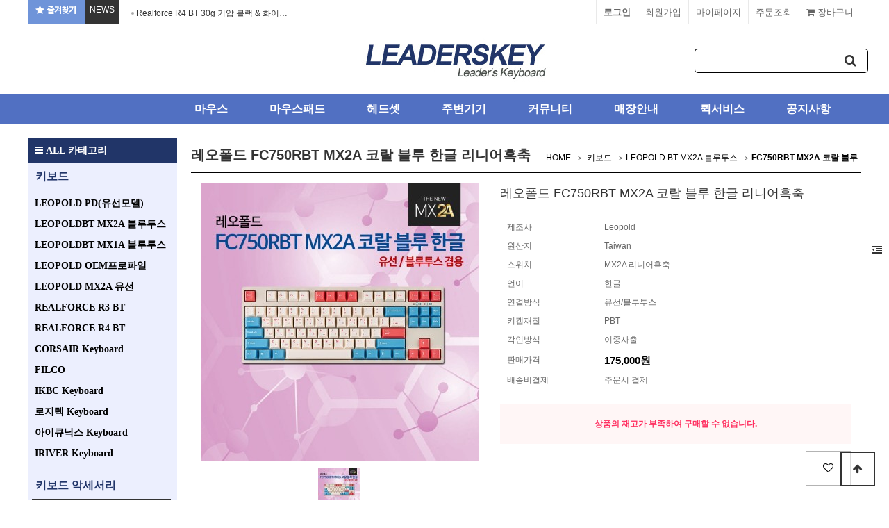

--- FILE ---
content_type: text/html; charset=utf-8
request_url: http://aaa.leaderskey.com/shop/item.php?it_id=1700056542&ckattempt=1
body_size: 15191
content:
<!doctype html>
<html lang="ko">
<head>
<meta charset="utf-8">
<meta http-equiv="imagetoolbar" content="no">
<meta http-equiv="X-UA-Compatible" content="IE=edge">
<title>레오폴드 FC750RBT MX2A 코랄 블루 한글 리니어흑축 | 리더스키</title>
<link rel="stylesheet" href="http://aaa.leaderskey.com/theme/basic/css/default_shop.css?ver=171222">
<link rel="stylesheet" href="http://aaa.leaderskey.com/theme/basic/skin/latest/news_ticker/style.css?ver=171222">
<link rel="stylesheet" href="http://aaa.leaderskey.com/skin/shop/basic/style.css?ver=171222">
<link rel="stylesheet" href="http://aaa.leaderskey.com/theme/basic/skin/outlogin/shop_basic/style.css?ver=171222">
<link rel="stylesheet" href="http://aaa.leaderskey.com/theme/basic/skin/latest/shop_basic/style.css?ver=171222">
<!--[if lte IE 8]>
<script src="http://aaa.leaderskey.com/js/html5.js"></script>
<![endif]-->
<script>
// 자바스크립트에서 사용하는 전역변수 선언
var g5_url       = "http://aaa.leaderskey.com";
var g5_bbs_url   = "http://aaa.leaderskey.com/bbs";
var g5_is_member = "";
var g5_is_admin  = "";
var g5_is_mobile = "";
var g5_bo_table  = "";
var g5_sca       = "";
var g5_editor    = "";
var g5_cookie_domain = "";
</script>
<script src="http://aaa.leaderskey.com/js/jquery-1.8.3.min.js"></script>
<script src="http://aaa.leaderskey.com/js/jquery.shop.menu.js?ver=171222"></script>
<script src="http://aaa.leaderskey.com/js/common.js?ver=171222"></script>
<script src="http://aaa.leaderskey.com/js/wrest.js?ver=171222"></script>
<script src="http://aaa.leaderskey.com/js/placeholders.min.js"></script>
<link rel="stylesheet" href="http://aaa.leaderskey.com/js/font-awesome/css/font-awesome.min.css">
<script src="http://aaa.leaderskey.com/theme/basic/skin/latest/news_ticker/news_ticker.js"></script>
<script src="http://aaa.leaderskey.com/js/jquery.bxslider.js"></script>
</head>
<body>
<link rel="stylesheet" href="http://aaa.leaderskey.com/theme/basic/css/bootstrap.min.css">

 <script language="javascript">
    <!--
          function bookmark(){
       window.external.AddFavorite('http://leaderskey.com','리더스키')
       }
      -->
    </script>
<!-- 상단 시작 { -->
<div id="hd">
    <h1 id="hd_h1">레오폴드 FC750RBT MX2A 코랄 블루 한글 리니어흑축</h1>

    <div id="skip_to_container"><a href="#container">본문 바로가기</a></div>

        <div id="tnb">
	<div class="all">
	   <div class="mn">
		<ul>
		<a href="javascript:bookmark()"><li style="background:#6f94d9;color:#fff"><img src="http://aaa.leaderskey.com/theme/basic/img/fav.png"></<li></a>
		<li style="background:#333;color:#fff">NEWS</<li>
		<li style="position:relative;width:400px;height:34px;color:#333;background:#fff;"> <div class="ticker_lat">
    <ul id="ticker">
            <li>
            <a href="https://www.leaderskey.com/bbs/board.php?bo_table=hot&amp;wr_id=81"> Realforce R4 BT 30g 키압 블랙 & 화이…</a>        </li>
            <li>
            <a href="https://www.leaderskey.com/bbs/board.php?bo_table=hot&amp;wr_id=80"> Realforce R4 BT 45g 키압 블랙 & 화이…</a>        </li>
            <li>
            <a href="https://www.leaderskey.com/bbs/board.php?bo_table=hot&amp;wr_id=79"> 레오폴드 FC900R MX2A 올리브 그린 한글 모델 …</a>        </li>
            <li>
            <a href="https://www.leaderskey.com/bbs/board.php?bo_table=hot&amp;wr_id=78"> 25년 6월 5일(목) 리얼포스 R3 BT 키보드 재입…</a>        </li>
            <li>
            <a href="https://www.leaderskey.com/bbs/board.php?bo_table=hot&amp;wr_id=76"> 레오폴드 FC900RBT MX2A 화이트 투톤 출시!</a>        </li>
            <li>
            <a href="https://www.leaderskey.com/bbs/board.php?bo_table=hot&amp;wr_id=75"> 레오폴드 FC730MBT MX2A 코랄 블루 키보드 출…</a>        </li>
            <li>
            <a href="https://www.leaderskey.com/bbs/board.php?bo_table=hot&amp;wr_id=74"> 레오폴드 신제품 출시  FC630MBT MX2A 코랄 …</a>        </li>
            <li>
            <a href="https://www.leaderskey.com/bbs/board.php?bo_table=hot&amp;wr_id=73"> 레오폴드 FC900R MX2A 그레이 블루 / 스웨디시…</a>        </li>
            <li>
            <a href="https://www.leaderskey.com/bbs/board.php?bo_table=hot&amp;wr_id=72"> Realforce R3 BT  민트 블루 색상 키보드(…</a>        </li>
            <li>
            <a href="https://www.leaderskey.com/bbs/board.php?bo_table=hot&amp;wr_id=71"> 레오폴드사 독일 체리사의 MX2A 스위치 제품 출시 공…</a>        </li>
            </ul>
</div>
<script type="text/javascript">
	jQuery(function($){
		$('#ticker').list_ticker({
			speed:5000,
			effect:'slide',
			random:false
		});
	})
</script></li>
		</ul>
		</div>
        <h3>회원메뉴</h3>
		<div class="mn2">
        <ul>
		
                        <li class="tnb_cart"><a href="http://aaa.leaderskey.com/shop/cart.php"><i class="fa fa-shopping-cart" aria-hidden="true"></i> 장바구니</a></li>
            <li><a href=" http://leaderskey.com/shop/orderinquiry.php">주문조회</a></li>
            <li><a href="http://aaa.leaderskey.com/shop/mypage.php">마이페이지</a></li>
                        <li><a href="http://aaa.leaderskey.com/bbs/register.php">회원가입</a></li>
            <li><a href="http://aaa.leaderskey.com/bbs/login.php?url=%2Fshop%2Fitem.php%3Fit_id%3D1700056542%26ckattempt%3D1"><b>로그인</b></a></li>
                    </ul></div>
    </div></div>
    <div id="hd_wrapper">
        <div id="logo"><a href="http://aaa.leaderskey.com/shop/"><img src="http://aaa.leaderskey.com/data/common/logo_img" alt="리더스키"></a></div>

        <div id="hd_sch">
            <h3>쇼핑몰 검색</h3>
            <form name="frmsearch1" action="http://aaa.leaderskey.com/shop/search.php" onsubmit="return search_submit(this);">

            <label for="sch_str" class="sound_only">검색어<strong class="sound_only"> 필수</strong></label>
            <input type="text" name="q" value="" id="sch_str" required>
            <button type="submit" id="sch_submit"><i class="fa fa-search" aria-hidden="true"></i><span class="sound_only">검색</span></button>

            </form>
            <script>
            function search_submit(f) {
                if (f.q.value.length < 2) {
                    alert("검색어는 두글자 이상 입력하십시오.");
                    f.q.select();
                    f.q.focus();
                    return false;
                }
                return true;
            }
            </script>
        </div>

        <!-- 쇼핑몰 배너 시작 { -->
        
        <!-- } 쇼핑몰 배너 끝 -->
    </div>
    <div id="hd_menu">
        <ul>
            <li><a href="/shop/list.php?ca_id=60">마우스</a></li> 
            <li><a href="/shop/list.php?ca_id=70">마우스패드</a></li>
            <li><a href="/shop/list.php?ca_id=a0">헤드셋</a></li>
            <li><a href="/shop/list.php?ca_id=80">주변기기</a></li>
            <li><a href="/theme/basic/mobile/shop/community.php">커뮤니티</a></li>
            <li><a href="/bbs/content.php?co_id=shop">매장안내</a></li>
            <li><a href="/bbs/board.php?bo_table=notice&wr_id=127">퀵서비스</a></li>
            <li><a href="/bbs/board.php?bo_table=notice">공지사항</a></li>
        </ul>
    </div>
</div>

<div id="side_menu">
    <button type="button" id="btn_sidemenu" class="btn_sidemenu_cl"><i class="fa fa-outdent" aria-hidden="true"></i><span class="sound_only">사이드메뉴버튼</span></button>
    <div class="side_menu_wr">
        
<!-- 로그인 전 아웃로그인 시작 { -->
<section id="ol_before" class="ol">
    <h2>회원로그인</h2>
    <form name="foutlogin" action="http://aaa.leaderskey.com/bbs/login_check.php" onsubmit="return fhead_submit(this);" method="post" autocomplete="off">
    <fieldset>
        <input type="hidden" name="url" value="%2Fshop%2Fitem.php%3Fit_id%3D1700056542%26ckattempt%3D1">
        <label for="ol_id" id="ol_idlabel" class="sound_only">회원아이디<strong>필수</strong></label>
        <input type="text" id="ol_id" name="mb_id" required class="required frm_input" maxlength="20" placeholder="아이디">
        <label for="ol_pw" id="ol_pwlabel" class="sound_only">비밀번호<strong>필수</strong></label>
        <input type="password" name="mb_password" id="ol_pw" required class="required frm_input" maxlength="20" placeholder="비밀번호">
        <div id="ol_auto">
            <input type="checkbox" name="auto_login" value="1" id="auto_login">
            <label for="auto_login" id="auto_login_label">자동로그인</label>
        </div>
        <input type="submit" id="ol_submit" value="로그인" class="btn_b02">
        <div id="ol_svc">
            <a href="http://aaa.leaderskey.com/bbs/register.php"><b>회원가입</b></a> /
            <a href="http://aaa.leaderskey.com/bbs/password_lost.php" id="ol_password_lost">정보찾기</a>
        </div>

    </fieldset>
    </form>
</section>

<script>
$omi = $('#ol_id');
$omp = $('#ol_pw');
$omi_label = $('#ol_idlabel');
$omi_label.addClass('ol_idlabel');
$omp_label = $('#ol_pwlabel');
$omp_label.addClass('ol_pwlabel');

$(function() {

    $("#auto_login").click(function(){
        if ($(this).is(":checked")) {
            if(!confirm("자동로그인을 사용하시면 다음부터 회원아이디와 비밀번호를 입력하실 필요가 없습니다.\n\n공공장소에서는 개인정보가 유출될 수 있으니 사용을 자제하여 주십시오.\n\n자동로그인을 사용하시겠습니까?"))
                return false;
        }
    });
});

function fhead_submit(f)
{
    return true;
}
</script>
<!-- } 로그인 전 아웃로그인 끝 -->
        <div class="side_menu_shop">
            <button type="button" class="btn_side_shop">오늘본상품<span class="count">1</span></button>
            
<!-- 오늘 본 상품 시작 { -->
<div id="stv" class="op_area">
    <h2>
        오늘 본 상품
    </h2>

        <ul id="stv_ul">
<li class="stv_item c1">
<div class="prd_img"><a href="http://aaa.leaderskey.com/shop/item.php?it_id=1700056542"><img src="http://aaa.leaderskey.com/data/item/1700056542/thumb-fc750rbt_mx2a_cb_k_mian_60x60.jpg" width="60" height="60" alt="레오폴드 FC750RBT MX2A 코랄 블루 한글 리니어흑축"></a></div>
<div class="prd_name">레오폴드 FC750
</div><div class="prd_cost">175,000
</div>
</li>
</ul>
        <div id="stv_btn"></div>
        <span id="stv_pg"></span>

        <script>
        $(function() {
            var itemQty = 1; // 총 아이템 수량
            var itemShow = 3; // 한번에 보여줄 아이템 수량
            if (itemQty > itemShow)
            {
                $('#stv_btn').append('<button type="button" id="up"><i class="fa fa-angle-left" aria-hidden="true"></i> 이전</button><button type="button" id="down">다음 <i class="fa fa-angle-right" aria-hidden="true"></i></button>');
            }
            var Flag = 1; // 페이지
            var EOFlag = parseInt(1/itemShow); // 전체 리스트를 3(한 번에 보여줄 값)으로 나눠 페이지 최댓값을 구하고
            var itemRest = parseInt(1%itemShow); // 나머지 값을 구한 후
            if (itemRest > 0) // 나머지 값이 있다면
            {
                EOFlag++; // 페이지 최댓값을 1 증가시킨다.
            }
            $('.c'+Flag).css('display','block');
            $('#stv_pg').text(Flag+'/'+EOFlag); // 페이지 초기 출력값
            $('#up').click(function() {
                if (Flag == 1)
                {
                    alert('목록의 처음입니다.');
                } else {
                    Flag--;
                    $('.c'+Flag).css('display','block');
                    $('.c'+(Flag+1)).css('display','none');
                }
                $('#stv_pg').text(Flag+'/'+EOFlag); // 페이지 값 재설정
            })
            $('#down').click(function() {
                if (Flag == EOFlag)
                {
                    alert('더 이상 목록이 없습니다.');
                } else {
                    Flag++;
                    $('.c'+Flag).css('display','block');
                    $('.c'+(Flag-1)).css('display','none');
                }
                $('#stv_pg').text(Flag+'/'+EOFlag); // 페이지 값 재설정
            });
        });
        </script>

        
</div>

<script src="http://aaa.leaderskey.com/js/scroll_oldie.js"></script>
<!-- } 오늘 본 상품 끝 -->            <button type="button" class="btn_side_shop">장바구니<span class="count">0</span></button>
            
<!-- 장바구니 간략 보기 시작 { -->
<aside id="sbsk" class="op_area">
    <h2>장바구니</h2>
    <form name="skin_frmcartlist" id="skin_sod_bsk_list" method="post" action="http://aaa.leaderskey.com/shop/cartupdate.php">
    <ul>
    <li class="li_empty">장바구니 상품 없음</li>
    </ul>
        <a href="http://aaa.leaderskey.com/shop/cart.php" class="btn01 go_cart">장바구니 바로가기</a>
    </form>
</aside>
<!-- } 장바구니 간략 보기 끝 -->

            <button type="button" class="btn_side_shop">위시리스트<span class="count">0</span></button>
            
<!-- 위시리스트 간략 보기 시작 { -->
<aside id="swish" class="op_area">
    <h2>위시리스트</h2>

    <ul>
    <li class="li_empty">위시리스트 없음</li>
    </ul>

</aside>
<!-- } 위시리스트 간략 보기 끝 -->
        </div>
        
<!-- 쇼핑몰 커뮤니티 시작 { -->
<aside id="scomm">
    <h2>커뮤니티</h2>

    <ul>

    <li><i class="fa fa-angle-right" aria-hidden="true"></i> <a href="http://aaa.leaderskey.com/bbs/board.php?bo_table=bank">자료실</a></li>
<li><i class="fa fa-angle-right" aria-hidden="true"></i> <a href="http://aaa.leaderskey.com/bbs/board.php?bo_table=free">고객게시판</a></li>
<li><i class="fa fa-angle-right" aria-hidden="true"></i> <a href="http://aaa.leaderskey.com/bbs/board.php?bo_table=hot">NEWS</a></li>
<li><i class="fa fa-angle-right" aria-hidden="true"></i> <a href="http://aaa.leaderskey.com/bbs/board.php?bo_table=m_keyboard">기계식 키보드 정보</a></li>
<li><i class="fa fa-angle-right" aria-hidden="true"></i> <a href="http://aaa.leaderskey.com/bbs/board.php?bo_table=notice">공지사항</a></li>
<li><i class="fa fa-angle-right" aria-hidden="true"></i> <a href="http://aaa.leaderskey.com/bbs/board.php?bo_table=qa">자주하는질문</a></li>
<li><i class="fa fa-angle-right" aria-hidden="true"></i> <a href="http://aaa.leaderskey.com/bbs/board.php?bo_table=review">사용후기</a></li>
<li><i class="fa fa-angle-right" aria-hidden="true"></i> <a href="http://aaa.leaderskey.com/bbs/board.php?bo_table=re_keyboard">리얼포스 키보드 정보</a></li>
    </ul>

</aside>
<!-- } 쇼핑몰 커뮤니티 끝 -->
    </div>
</div>


<script>
$(function (){

    $(".btn_sidemenu_cl").on("click", function() {
        $(".side_menu_wr").toggle();
        $(".fa-outdent").toggleClass("fa-indent")
    });

    $(".btn_side_shop").on("click", function() {
        $(this).next(".op_area").slideToggle(300).siblings(".op_area").slideUp();
    });
});
</script>


<div id="wrapper">

    <div id="aside">

         <style>
.left_menu {position:relative;width:215px;float:left; height:auto;top:0px;left:0px;font-family:'NanumGothic'; background:#eceffe;padding-bottom:15px}
.left_menu p{font-family:'NanumGothic';border-bottom:1px solid #333;width:200px;color:#213569;text-align:left;line-height:30px;height:40px;font-size:16px;font-weight:bold;text-decoration:none;padding:5px 0 10px 5px;margin:0px 6px}
.left_menu p a {color:#213569}
.left_menu li {font-family:'NanumGothic';position:relative;width:200px;height:25px;line-height:25px;border-bottom:0px solid #ccc;padding:5px 0 5px 10px;margin-left:5px;font-size:16px; font-weight:bold;color:#333;text-align:left;text-decoration:none;margin:0px 0 5px 0px }
.left_menu li a{font-family:'NanumGothic';position:relative;width:200px;height:25px;line-height:25px;font-size:14px; font-weight:bold;color:#000;text-align:left;text-decoration:none }
.left_menu li a:hover{font-family:'NanumGothic';position:relative;width:200px;height:25px;line-height:25px;font-size:14px; font-weight:bold;color:#2a46bd;text-align:left;text-decoration:none }

</style>

<!-- 쇼핑몰 카테고리 시작 { -->
<nav id="gnb">
    <h2>쇼핑몰 카테고리</h2>
    <button type="button" id="menu_open"><i class="fa fa-bars" aria-hidden="true"></i> ALL 카테고리</button>
<div class="left_menu">
   <p><a href="/shop/list.php?ca_id=10">키보드</a></p>
<ul>
    <li> <a href="/shop/list.php?ca_id=1020">LEOPOLD PD(유선모델)</a></li>
    <li> <a href="/shop/list.php?ca_id=10c0">LEOPOLDBT MX2A 블루투스</a></li>
    <li> <a href="/shop/list.php?ca_id=10a0">LEOPOLDBT MX1A 블루투스</a></li>
    <li> <a href="/shop/list.php?ca_id=1050">LEOPOLD OEM프로파일</a></li>
    <li> <a href="/shop/list.php?ca_id=1070">LEOPOLD MX2A 유선</a></li>
    <li> <a href="/shop/list.php?ca_id=1030">REALFORCE R3 BT</a></li>
    <li> <a href="/shop/list.php?ca_id=1090">REALFORCE R4 BT</a></li>
     <li> <a href="/shop/list.php?ca_id=1080">CORSAIR Keyboard</a></li>
	 <li> <a href="/shop/list.php?ca_id=1010">FILCO</a></li>
    <li> <a href="/shop/list.php?ca_id=1040">IKBC Keyboard </a></li>
    <li> <a href="/shop/list.php?ca_id=10k0">로지텍 Keyboard </a></li>
    <li> <a href="/shop/list.php?ca_id=10b0">아이큐닉스 Keyboard </a></li>
        <li> <a href="/shop/list.php?ca_id=10l0">IRIVER Keyboard </a></li>
</ul>    
</div>
<div class="left_menu">
   <p><a href="/shop/list.php?ca_id=90">키보드 악세서리</a></p>
<ul>
    <li> <a href="/shop/list.php?ca_id=9070">레오폴드 텐키패드</a></li>
    <li> <a href="/shop/list.php?ca_id=9080">리얼포스 텐키패드</a></li>
    <li> <a href="/shop/list.php?ca_id=9030">레오폴드악세사리키캡</a></li>
    <li> <a href="/shop/list.php?ca_id=90j0">FC PD용 악세사리키캡</a></li>
    <li> <a href="/shop/list.php?ca_id=9050">기계식풀세트키캡</a></li>
     <li> <a href="/shop/list.php?ca_id=9020">리얼포스 악세사리키캡</a></li>
    <li> <a href="/shop/list.php?ca_id=9090">팜레스트(손목받침대) </a></li>
    <li> <a href="/shop/list.php?ca_id=90i0">키보드러그 / 키캡리무버</a></li>
    <li> <a href="/shop/list.php?ca_id=90a0">키보드덮개 / 키스킨</a></li>
    <li> <a href="/shop/list.php?ca_id=90h0">키보드파우치 </a></li>
	<li> <a href="/shop/list.php?ca_id=90e0">키보드청소도구 </a></li>
</ul>    
</div>
 <div class="left_menu">
    <p>키보드 Information</p>
<ul>
    <li> <a href="/bbs/board.php?bo_table=m_keyboard">기계식키보드 Info</a></li>
    <li> <a href="/bbs/board.php?bo_table=re_keyboard">리얼포스키보드 Info</a></li>
   
</ul>    
</div>  
</nav>
<!-- } 쇼핑몰 카테고리 끝 -->        <div id="category">
    <button type="button" class="close_btn"><i class="fa fa-times" aria-hidden="true"></i> 카테고리<span class="sound_only">닫기</span></button>

    <div class="ct_wr">
        <ul class="cate">
            <li class="cate_li_1">
                <a href="http://aaa.leaderskey.com/shop/list.php?ca_id=10" class="cate_li_1_a">키보드</a>
                <ul class="sub_cate sub_cate1">
                    <li class="cate_li_2">
                        <a href="http://aaa.leaderskey.com/shop/list.php?ca_id=1010">FILCO</a>
                    </li>
                                    <li class="cate_li_2">
                        <a href="http://aaa.leaderskey.com/shop/list.php?ca_id=1020">LEOPOLD PD(체리형프로파일)</a>
                    </li>
                                    <li class="cate_li_2">
                        <a href="http://aaa.leaderskey.com/shop/list.php?ca_id=1030">Realforce</a>
                    </li>
                                    <li class="cate_li_2">
                        <a href="http://aaa.leaderskey.com/shop/list.php?ca_id=1040">IKBC 키보드</a>
                    </li>
                                    <li class="cate_li_2">
                        <a href="http://aaa.leaderskey.com/shop/list.php?ca_id=1050">레오폴드 OEM 키캡</a>
                    </li>
                                    <li class="cate_li_2">
                        <a href="http://aaa.leaderskey.com/shop/list.php?ca_id=1070">레오폴드MX2A 유선</a>
                    </li>
                                    <li class="cate_li_2">
                        <a href="http://aaa.leaderskey.com/shop/list.php?ca_id=1080">커세어키보드</a>
                    </li>
                                    <li class="cate_li_2">
                        <a href="http://aaa.leaderskey.com/shop/list.php?ca_id=1090">리얼포스R2 (USB)</a>
                    </li>
                                    <li class="cate_li_2">
                        <a href="http://aaa.leaderskey.com/shop/list.php?ca_id=10a0">LEOPOLD BT(블루투스)</a>
                    </li>
                                    <li class="cate_li_2">
                        <a href="http://aaa.leaderskey.com/shop/list.php?ca_id=10b0">아이큐닉스키보드</a>
                    </li>
                                    <li class="cate_li_2">
                        <a href="http://aaa.leaderskey.com/shop/list.php?ca_id=10c0">LEOPOLD BT MX2A 블루투스</a>
                    </li>
                                    <li class="cate_li_2">
                        <a href="http://aaa.leaderskey.com/shop/list.php?ca_id=10k0">로지텍키보드</a>
                    </li>
                                    <li class="cate_li_2">
                        <a href="http://aaa.leaderskey.com/shop/list.php?ca_id=10l0">아이리버키보드</a>
                    </li>
                </ul>
            </li>
                    <li class="cate_li_1">
                <a href="http://aaa.leaderskey.com/shop/list.php?ca_id=60" class="cate_li_1_a">마우스</a>
                <ul class="sub_cate sub_cate1">
                    <li class="cate_li_2">
                        <a href="http://aaa.leaderskey.com/shop/list.php?ca_id=6030">조위마우스</a>
                    </li>
                                    <li class="cate_li_2">
                        <a href="http://aaa.leaderskey.com/shop/list.php?ca_id=6010">로지텍마우스</a>
                    </li>
                                    <li class="cate_li_2">
                        <a href="http://aaa.leaderskey.com/shop/list.php?ca_id=6001">ninjutsosora</a>
                    </li>
                                    <li class="cate_li_2">
                        <a href="http://aaa.leaderskey.com/shop/list.php?ca_id=6020">레이저마우스</a>
                    </li>
                                    <li class="cate_li_2">
                        <a href="http://aaa.leaderskey.com/shop/list.php?ca_id=6040">커세어마우스</a>
                    </li>
                                    <li class="cate_li_2">
                        <a href="http://aaa.leaderskey.com/shop/list.php?ca_id=6050">스틸시리즈마우스</a>
                    </li>
                                    <li class="cate_li_2">
                        <a href="http://aaa.leaderskey.com/shop/list.php?ca_id=6060">킹스톤하이퍼X마우스</a>
                    </li>
                                    <li class="cate_li_2">
                        <a href="http://aaa.leaderskey.com/shop/list.php?ca_id=6070">프나틱마우스</a>
                    </li>
                                    <li class="cate_li_2">
                        <a href="http://aaa.leaderskey.com/shop/list.php?ca_id=6080">RIZUM버티컬마우스</a>
                    </li>
                                    <li class="cate_li_2">
                        <a href="http://aaa.leaderskey.com/shop/list.php?ca_id=6090">더키마우스</a>
                    </li>
                                    <li class="cate_li_2">
                        <a href="http://aaa.leaderskey.com/shop/list.php?ca_id=60a0">쿠거마우스</a>
                    </li>
                                    <li class="cate_li_2">
                        <a href="http://aaa.leaderskey.com/shop/list.php?ca_id=60b0">아마겟돈마우스</a>
                    </li>
                                    <li class="cate_li_2">
                        <a href="http://aaa.leaderskey.com/shop/list.php?ca_id=60c0">아이리버 마우스</a>
                    </li>
                                    <li class="cate_li_2">
                        <a href="http://aaa.leaderskey.com/shop/list.php?ca_id=60d0">리얼포스 마우스</a>
                    </li>
                </ul>
            </li>
                    <li class="cate_li_1">
                <a href="http://aaa.leaderskey.com/shop/list.php?ca_id=70" class="cate_li_1_a">마우스패드</a>
                            </li>
                    <li class="cate_li_1">
                <a href="http://aaa.leaderskey.com/shop/list.php?ca_id=80" class="cate_li_1_a">주변기기</a>
                <ul class="sub_cate sub_cate1">
                    <li class="cate_li_2">
                        <a href="http://aaa.leaderskey.com/shop/list.php?ca_id=8010">USB 허브</a>
                    </li>
                                    <li class="cate_li_2">
                        <a href="http://aaa.leaderskey.com/shop/list.php?ca_id=8020">디지털 그래픽</a>
                    </li>
                                    <li class="cate_li_2">
                        <a href="http://aaa.leaderskey.com/shop/list.php?ca_id=8030">마이크</a>
                    </li>
                                    <li class="cate_li_2">
                        <a href="http://aaa.leaderskey.com/shop/list.php?ca_id=8040">커세어게이밍의자</a>
                    </li>
                                    <li class="cate_li_2">
                        <a href="http://aaa.leaderskey.com/shop/list.php?ca_id=8050">프리젠터</a>
                    </li>
                                    <li class="cate_li_2">
                        <a href="http://aaa.leaderskey.com/shop/list.php?ca_id=8060">가방</a>
                    </li>
                                    <li class="cate_li_2">
                        <a href="http://aaa.leaderskey.com/shop/list.php?ca_id=8070">마우스번지</a>
                    </li>
                                    <li class="cate_li_2">
                        <a href="http://aaa.leaderskey.com/shop/list.php?ca_id=8080">유무선공유기</a>
                    </li>
                                    <li class="cate_li_2">
                        <a href="http://aaa.leaderskey.com/shop/list.php?ca_id=8090">랜케이블</a>
                    </li>
                                    <li class="cate_li_2">
                        <a href="http://aaa.leaderskey.com/shop/list.php?ca_id=80a0">USB 연장케이블</a>
                    </li>
                                    <li class="cate_li_2">
                        <a href="http://aaa.leaderskey.com/shop/list.php?ca_id=80b0">벽걸이 슬라이더</a>
                    </li>
                </ul>
            </li>
                    <li class="cate_li_1">
                <a href="http://aaa.leaderskey.com/shop/list.php?ca_id=90" class="cate_li_1_a">키보드악세사리</a>
                <ul class="sub_cate sub_cate1">
                    <li class="cate_li_2">
                        <a href="http://aaa.leaderskey.com/shop/list.php?ca_id=9020">리얼포스키캡</a>
                    </li>
                                    <li class="cate_li_2">
                        <a href="http://aaa.leaderskey.com/shop/list.php?ca_id=9030">레오폴드악세사리키캡</a>
                    </li>
                                    <li class="cate_li_2">
                        <a href="http://aaa.leaderskey.com/shop/list.php?ca_id=9050">기계식풀세트키캡</a>
                    </li>
                                    <li class="cate_li_2">
                        <a href="http://aaa.leaderskey.com/shop/list.php?ca_id=9070">레오폴드텐키패드</a>
                    </li>
                                    <li class="cate_li_2">
                        <a href="http://aaa.leaderskey.com/shop/list.php?ca_id=9080">리얼포스23U텐키패드</a>
                    </li>
                                    <li class="cate_li_2">
                        <a href="http://aaa.leaderskey.com/shop/list.php?ca_id=9090">키보드손목받침대</a>
                    </li>
                                    <li class="cate_li_2">
                        <a href="http://aaa.leaderskey.com/shop/list.php?ca_id=90a0">키보드 덮개</a>
                    </li>
                                    <li class="cate_li_2">
                        <a href="http://aaa.leaderskey.com/shop/list.php?ca_id=90c0">기계식키보드키캡</a>
                    </li>
                                    <li class="cate_li_2">
                        <a href="http://aaa.leaderskey.com/shop/list.php?ca_id=90e0">키보드청소도구</a>
                    </li>
                                    <li class="cate_li_2">
                        <a href="http://aaa.leaderskey.com/shop/list.php?ca_id=90h0">키보드파우치</a>
                    </li>
                                    <li class="cate_li_2">
                        <a href="http://aaa.leaderskey.com/shop/list.php?ca_id=90i0">키보드러그 / 키캡리무버</a>
                    </li>
                                    <li class="cate_li_2">
                        <a href="http://aaa.leaderskey.com/shop/list.php?ca_id=90j0">FC PD 신형 악세사리키캡</a>
                    </li>
                </ul>
            </li>
                    <li class="cate_li_1">
                <a href="http://aaa.leaderskey.com/shop/list.php?ca_id=a0" class="cate_li_1_a">헤드셋</a>
                            </li>
        </ul>
    </div>
</div>

<script>
$(function (){
    var $category = $("#category");

    $("#menu_open").on("click", function() {
        $category.css("display","block");
    });

    $("#category .close_btn").on("click", function(){
        $category.css("display","none");
    });
});
$(document).mouseup(function (e){
	var container = $("#category");
	if( container.has(e.target).length === 0)
	container.hide();
});
</script>
   
	   <p style="position:relative;margin:10px 0px 10px 0px;top:10px"> <img src="http://aaa.leaderskey.com/theme/basic/img/call.png"></p>
       <p style="position:relative;margin:10px 0px;top:10px"> <img src="http://aaa.leaderskey.com/theme/basic/img/bank.png"></p>

        <!-- 커뮤니티 최신글 시작 { -->
        <section id="sidx_lat">
            <h2>커뮤니티 최신글</h2>
			
            
<div class="lat">
    <strong class="lat_title"><i class="fa fa-list-ul" aria-hidden="true"></i> <a href="http://aaa.leaderskey.com/bbs/board.php?bo_table=notice">공지사항</a></strong>
    <ul>
            <li>
            <a href="http://www.admin.leaderskey.com/bbs/board.php?bo_table=notice&amp;wr_id=874&amp;sst=wr_hit&amp;sod=asc&amp;sop=and&amp;page=382">Realforce R4 BT 30g 키압 블랙 & 화이…</a>        </li>
            <li>
            <a href="http://www.admin.leaderskey.com/bbs/board.php?bo_table=notice&amp;wr_id=873&amp;sst=wr_hit&amp;sod=asc&amp;sop=and&amp;page=382">리얼포스 R4 블루투스 키보드 출시 공지!</a>        </li>
            <li>
            <a href="http://www.admin.leaderskey.com/bbs/board.php?bo_table=notice&amp;wr_id=872&amp;sst=wr_hit&amp;sod=asc&amp;sop=and&amp;page=382">25년 11월 28일(금) 휴무공지입니다</a>        </li>
            <li>
            <a href="http://www.admin.leaderskey.com/bbs/board.php?bo_table=notice&amp;wr_id=871&amp;sst=wr_hit&amp;sod=asc&amp;sop=and&amp;page=382">리얼포스 R3 윈도우용 & 맥용 입고 공지(10월 13…</a>        </li>
            <li>
            <a href="http://www.admin.leaderskey.com/bbs/board.php?bo_table=notice&amp;wr_id=870&amp;sst=wr_hit&amp;sod=asc&amp;sop=and&amp;page=382">10월 추석 연휴 온라인 & 오프라인 매장 영업 일정 …</a>        </li>
            </ul>
</div>
        </section>
        <!-- } 커뮤니티 최신글 끝 -->

      

        
    </div>
<!-- } 상단 끝 -->

    <!-- 콘텐츠 시작 { -->
    <div id="container">
        <div id="wrapper_title">레오폴드 FC750RBT MX2A 코랄 블루 한글 리니어흑축</div>        <!-- 글자크기 조정 display:none 되어 있음 시작 { -->
        <div id="text_size">
            <button class="no_text_resize" onclick="font_resize('container', 'decrease');">작게</button>
            <button class="no_text_resize" onclick="font_default('container');">기본</button>
            <button class="no_text_resize" onclick="font_resize('container', 'increase');">크게</button>
        </div>
        <!-- } 글자크기 조정 display:none 되어 있음 끝 -->
<div id="sct_location">
    <a href='http://aaa.leaderskey.com/shop/' class="sct_bg">HOME</a>
    <a href="./list.php?ca_id=10" class=" sct_bg">키보드</a><a href="./list.php?ca_id=10c0" class=" sct_bg">LEOPOLD BT MX2A 블루투스</a><a href="./list.php?ca_id=10c040" class="sct_here ">FC750RBT MX2A 코랄 블루</a></div>

<!-- 상품 상세보기 시작 { -->
<div id="sit_hhtml"></div>

<div id="sit">

    
<form name="fitem" method="post" action="./cartupdate.php" onsubmit="return fitem_submit(this);">
<input type="hidden" name="it_id[]" value="1700056542">
<input type="hidden" name="sw_direct">
<input type="hidden" name="url">

<div id="sit_ov_wrap">
    <!-- 상품이미지 미리보기 시작 { -->
    <div id="sit_pvi">
        <div id="sit_pvi_big">
        <a href="http://aaa.leaderskey.com/shop/largeimage.php?it_id=1700056542&amp;no=1" target="_blank" class="popup_item_image"><img src="http://aaa.leaderskey.com/data/item/1700056542/thumb-fc750rbt_mx2a_cb_k_mian_400x400.jpg" width="400" height="400" alt=""></a>        </div>
        <ul id="sit_pvi_thumb"><li ><a href="http://aaa.leaderskey.com/shop/largeimage.php?it_id=1700056542&amp;no=1" target="_blank" class="popup_item_image img_thumb"><img src="http://aaa.leaderskey.com/data/item/1700056542/thumb-fc750rbt_mx2a_cb_k_mian_60x60.jpg" width="60" height="60" alt=""><span class="sound_only"> 1번째 이미지 새창</span></a></li></ul>        
        <!-- 다른 상품 보기 시작 { -->
        <div id="sit_siblings">
            <a href="./item.php?it_id=1700056650" id="siblings_prev"><i class="fa fa-caret-left" aria-hidden="true"></i> 이전상품<span class="sound_only"> 레오폴드 FC750RBT MX2A 코랄 블루 한글 레드(적축)</span></a>
<a href="./item.php?it_id=1700056447" id="siblings_next">다음 상품<span class="sound_only"> 레오폴드 FC750RBT MX2A 코랄 블루 한글 저소음적축</span> <i class="fa fa-caret-right" aria-hidden="true"></i></a>
            <a href="http://aaa.leaderskey.com/shop/largeimage.php?it_id=1700056542&amp;no=1" target="_blank" class="popup_item_image "><i class="fa fa-search-plus" aria-hidden="true"></i><span class="sound_only">확대보기</span></a>
        </div>
        <!-- } 다른 상품 보기 끝 -->

        <div id="sit_star_sns">
                        <span class="st_bg"></span> <i class="fa fa-commenting-o" aria-hidden="true"></i><span class="sound_only">리뷰</span> 0            <span class="st_bg"></span> <i class="fa fa-heart-o" aria-hidden="true"></i><span class="sound_only">위시</span> 4878            <button type="button" class="btn_sns_share"><i class="fa fa-share-alt" aria-hidden="true"></i><span class="sound_only">sns 공유</span></button>
            <div class="sns_area"><a href="https://www.facebook.com/sharer/sharer.php?u=http%3A%2F%2Faaa.leaderskey.com%2Fshop%2Fitem.php%3Fit_id%3D1700056542&amp;p=%EB%A0%88%EC%98%A4%ED%8F%B4%EB%93%9C+FC750RBT+MX2A+%EC%BD%94%EB%9E%84+%EB%B8%94%EB%A3%A8+%ED%95%9C%EA%B8%80+%EB%A6%AC%EB%8B%88%EC%96%B4%ED%9D%91%EC%B6%95+%7C+%EB%A6%AC%EB%8D%94%EC%8A%A4%ED%82%A4" class="share-facebook" target="_blank"><img src="http://aaa.leaderskey.com/skin/shop/basic/img/facebook.png" alt="페이스북에 공유"></a> <a href="https://twitter.com/share?url=http%3A%2F%2Faaa.leaderskey.com%2Fshop%2Fitem.php%3Fit_id%3D1700056542&amp;text=%EB%A0%88%EC%98%A4%ED%8F%B4%EB%93%9C+FC750RBT+MX2A+%EC%BD%94%EB%9E%84+%EB%B8%94%EB%A3%A8+%ED%95%9C%EA%B8%80+%EB%A6%AC%EB%8B%88%EC%96%B4%ED%9D%91%EC%B6%95+%7C+%EB%A6%AC%EB%8D%94%EC%8A%A4%ED%82%A4" class="share-twitter" target="_blank"><img src="http://aaa.leaderskey.com/skin/shop/basic/img/twitter.png" alt="트위터에 공유"></a> <a href="https://plus.google.com/share?url=http%3A%2F%2Faaa.leaderskey.com%2Fshop%2Fitem.php%3Fit_id%3D1700056542" class="share-googleplus" target="_blank"><img src="http://aaa.leaderskey.com/skin/shop/basic/img/gplus.png" alt="구글플러스에 공유"></a> <a href="javascript:popup_item_recommend('1700056542');" id="sit_btn_rec"><i class="fa fa-envelope-o" aria-hidden="true"></i><span class="sound_only">추천하기</span></a></div>
        </div>
        <script>
        $(".btn_sns_share").click(function(){
            $(".sns_area").show();
        });
        $(document).mouseup(function (e){
            var container = $(".sns_area");
            if( container.has(e.target).length === 0)
            container.hide();
        });


        </script>
    </div>
    <!-- } 상품이미지 미리보기 끝 -->

    <!-- 상품 요약정보 및 구매 시작 { -->
    <section id="sit_ov" class="2017_renewal_itemform">
        <h2 id="sit_title">레오폴드 FC750RBT MX2A 코랄 블루 한글 리니어흑축 <span class="sound_only">요약정보 및 구매</span></h2>
        <p id="sit_desc"></p>
                <div class="sit_info">
            <table class="sit_ov_tbl">
            <colgroup>
                <col class="grid_3">
                <col>
            </colgroup>
            <tbody>
                        <tr>
                <th scope="row">제조사</th>
                <td>Leopold</td>
            </tr>
            
                        <tr>
                <th scope="row">원산지</th>
                <td>Taiwan</td>
            </tr>
            
            
            
			            <tr>
                <th scope="row">스위치</th>
                <td>MX2A 리니어흑축</td>
            </tr>
			            <tr>
                <th scope="row">언어</th>
                <td>한글</td>
            </tr>
			            <tr>
                <th scope="row">연결방식</th>
                <td>유선/블루투스</td>
            </tr>
			            <tr>
                <th scope="row">키캡재질</th>
                <td>PBT</td>
            </tr>
			            <tr>
                <th scope="row">각인방식</th>
                <td>이중사출</td>
            </tr>
			
                        
            <tr>
                <th scope="row">판매가격</th>
                <td>
                    <strong>175,000원</strong>
                    <input type="hidden" id="it_price" value="175000">
                </td>
            </tr>
            
            
                                    <tr>
                <th>배송비결제</th>
                <td>주문시 결제</td>
            </tr>
                                    </tbody>
            </table>
        </div>
        
        
        
                <p id="sit_ov_soldout">상품의 재고가 부족하여 구매할 수 없습니다.</p>
        
        <div id="sit_ov_btn">
                                    <a href="javascript:item_wish(document.fitem, '1700056542');" id="sit_btn_wish"><i class="fa fa-heart-o" aria-hidden="true"></i><span class="sound_only">위시리스트</span></a>
                    </div>

        <script>
        // 상품보관
        function item_wish(f, it_id)
        {
            f.url.value = "http://aaa.leaderskey.com/shop/wishupdate.php?it_id="+it_id;
            f.action = "http://aaa.leaderskey.com/shop/wishupdate.php";
            f.submit();
        }

        // 추천메일
        function popup_item_recommend(it_id)
        {
            if (!g5_is_member)
            {
                if (confirm("회원만 추천하실 수 있습니다."))
                    document.location.href = "http://aaa.leaderskey.com/bbs/login.php?url=http%3A%2F%2Faaa.leaderskey.com%2Fshop%2Fitem.php%3Fit_id%3D1700056542";
            }
            else
            {
                url = "./itemrecommend.php?it_id=" + it_id;
                opt = "scrollbars=yes,width=616,height=420,top=10,left=10";
                popup_window(url, "itemrecommend", opt);
            }
        }

        // 재입고SMS 알림
        function popup_stocksms(it_id)
        {
            url = "http://aaa.leaderskey.com/shop/itemstocksms.php?it_id=" + it_id;
            opt = "scrollbars=yes,width=616,height=420,top=10,left=10";
            popup_window(url, "itemstocksms", opt);
        }
        </script>
    </section>
    <!-- } 상품 요약정보 및 구매 끝 -->

</div>

</form>


<script>
$(function(){
    // 상품이미지 첫번째 링크
    $("#sit_pvi_big a:first").addClass("visible");

    // 상품이미지 미리보기 (썸네일에 마우스 오버시)
    $("#sit_pvi .img_thumb").bind("mouseover focus", function(){
        var idx = $("#sit_pvi .img_thumb").index($(this));
        $("#sit_pvi_big a.visible").removeClass("visible");
        $("#sit_pvi_big a:eq("+idx+")").addClass("visible");
    });

    // 상품이미지 크게보기
    $(".popup_item_image").click(function() {
        var url = $(this).attr("href");
        var top = 10;
        var left = 10;
        var opt = 'scrollbars=yes,top='+top+',left='+left;
        popup_window(url, "largeimage", opt);

        return false;
    });
});

function fsubmit_check(f)
{
    // 판매가격이 0 보다 작다면
    if (document.getElementById("it_price").value < 0) {
        alert("전화로 문의해 주시면 감사하겠습니다.");
        return false;
    }

    if($(".sit_opt_list").size() < 1) {
        alert("상품의 선택옵션을 선택해 주십시오.");
        return false;
    }

    var val, io_type, result = true;
    var sum_qty = 0;
    var min_qty = parseInt(0);
    var max_qty = parseInt(0);
    var $el_type = $("input[name^=io_type]");

    $("input[name^=ct_qty]").each(function(index) {
        val = $(this).val();

        if(val.length < 1) {
            alert("수량을 입력해 주십시오.");
            result = false;
            return false;
        }

        if(val.replace(/[0-9]/g, "").length > 0) {
            alert("수량은 숫자로 입력해 주십시오.");
            result = false;
            return false;
        }

        if(parseInt(val.replace(/[^0-9]/g, "")) < 1) {
            alert("수량은 1이상 입력해 주십시오.");
            result = false;
            return false;
        }

        io_type = $el_type.eq(index).val();
        if(io_type == "0")
            sum_qty += parseInt(val);
    });

    if(!result) {
        return false;
    }

    if(min_qty > 0 && sum_qty < min_qty) {
        alert("선택옵션 개수 총합 "+number_format(String(min_qty))+"개 이상 주문해 주십시오.");
        return false;
    }

    if(max_qty > 0 && sum_qty > max_qty) {
        alert("선택옵션 개수 총합 "+number_format(String(max_qty))+"개 이하로 주문해 주십시오.");
        return false;
    }

    return true;
}

// 바로구매, 장바구니 폼 전송
function fitem_submit(f)
{
    f.action = "./cartupdate.php";
    f.target = "";

    if (document.pressed == "장바구니") {
        f.sw_direct.value = 0;
    } else { // 바로구매
        f.sw_direct.value = 1;
    }

    // 판매가격이 0 보다 작다면
    if (document.getElementById("it_price").value < 0) {
        alert("전화로 문의해 주시면 감사하겠습니다.");
        return false;
    }

    if($(".sit_opt_list").size() < 1) {
        alert("상품의 선택옵션을 선택해 주십시오.");
        return false;
    }

    var val, io_type, result = true;
    var sum_qty = 0;
    var min_qty = parseInt(0);
    var max_qty = parseInt(0);
    var $el_type = $("input[name^=io_type]");

    $("input[name^=ct_qty]").each(function(index) {
        val = $(this).val();

        if(val.length < 1) {
            alert("수량을 입력해 주십시오.");
            result = false;
            return false;
        }

        if(val.replace(/[0-9]/g, "").length > 0) {
            alert("수량은 숫자로 입력해 주십시오.");
            result = false;
            return false;
        }

        if(parseInt(val.replace(/[^0-9]/g, "")) < 1) {
            alert("수량은 1이상 입력해 주십시오.");
            result = false;
            return false;
        }

        io_type = $el_type.eq(index).val();
        if(io_type == "0")
            sum_qty += parseInt(val);
    });

    if(!result) {
        return false;
    }

    if(min_qty > 0 && sum_qty < min_qty) {
        alert("선택옵션 개수 총합 "+number_format(String(min_qty))+"개 이상 주문해 주십시오.");
        return false;
    }

    if(max_qty > 0 && sum_qty > max_qty) {
        alert("선택옵션 개수 총합 "+number_format(String(max_qty))+"개 이하로 주문해 주십시오.");
        return false;
    }

    return true;
}
</script>
<script src="http://aaa.leaderskey.com/js/shop.override.js"></script>
    
<script src="http://aaa.leaderskey.com/js/viewimageresize.js"></script>

<!-- 관련상품 시작 { -->
<section id="sit_rel">
    <h2>관련상품</h2>
    <!-- 상품진열 10 시작 { -->
<ul class="scr_10">
<li class="sct_li slide  sct_clear">
<div class="sct_img"><a href="http://aaa.leaderskey.com/shop/item.php?it_id=1700055103" class="sct_a">
<img src="http://aaa.leaderskey.com/data/item/1700055103/thumb-fc750rbt_mx2a_cb_e_mian_230x230.jpg" width="230" height="230" alt="레오폴드 FC750RBT MX2A 코랄 블루 영문 저소음적축">
</a></div>
<div class="sct_txt"><a href="http://aaa.leaderskey.com/shop/item.php?it_id=1700055103" class="sct_a">
레오폴드 FC750RBT MX2A 코랄 블루 영문 저소음적축
</a></div>
<div class="sct_cost">
177,500원
</div>
</li>
<li class="sct_li slide ">
<div class="sct_img"><a href="http://aaa.leaderskey.com/shop/item.php?it_id=1700056087" class="sct_a">
<img src="http://aaa.leaderskey.com/data/item/1700056087/thumb-fc750rbt_mx2a_cb_e_mian_230x230.jpg" width="230" height="230" alt="레오폴드 FC750RBT MX2A 코랄 블루 영문 레드(적축)">
</a></div>
<div class="sct_txt"><a href="http://aaa.leaderskey.com/shop/item.php?it_id=1700056087" class="sct_a">
레오폴드 FC750RBT MX2A 코랄 블루 영문 레드(적축)
</a></div>
<div class="sct_cost">
175,000원
</div>
</li>
<li class="sct_li slide ">
<div class="sct_img"><a href="http://aaa.leaderskey.com/shop/item.php?it_id=1700056311" class="sct_a">
<img src="http://aaa.leaderskey.com/data/item/1700056311/thumb-fc750rbt_mx2a_cb_e_mian_230x230.jpg" width="230" height="230" alt="레오폴드 FC750RBT MX2A 코랄 블루 영문 넌클릭(갈축)">
</a></div>
<div class="sct_txt"><a href="http://aaa.leaderskey.com/shop/item.php?it_id=1700056311" class="sct_a">
레오폴드 FC750RBT MX2A 코랄 블루 영문 넌클릭(갈축)
</a></div>
<div class="sct_cost">
175,000원
</div>
</li>
<li class="sct_li slide ">
<div class="sct_img"><a href="http://aaa.leaderskey.com/shop/item.php?it_id=1700056447" class="sct_a">
<img src="http://aaa.leaderskey.com/data/item/1700056447/thumb-fc750rbt_mx2a_cb_k_mian_230x230.jpg" width="230" height="230" alt="레오폴드 FC750RBT MX2A 코랄 블루 한글 저소음적축">
</a></div>
<div class="sct_txt"><a href="http://aaa.leaderskey.com/shop/item.php?it_id=1700056447" class="sct_a">
레오폴드 FC750RBT MX2A 코랄 블루 한글 저소음적축
</a></div>
<div class="sct_cost">
177,500원
</div>
</li>
<li class="sct_li slide  sct_last">
<div class="sct_img"><a href="http://aaa.leaderskey.com/shop/item.php?it_id=1700056650" class="sct_a">
<img src="http://aaa.leaderskey.com/data/item/1700056650/thumb-fc750rbt_mx2a_cb_k_mian_230x230.jpg" width="230" height="230" alt="레오폴드 FC750RBT MX2A 코랄 블루 한글 레드(적축)">
</a></div>
<div class="sct_txt"><a href="http://aaa.leaderskey.com/shop/item.php?it_id=1700056650" class="sct_a">
레오폴드 FC750RBT MX2A 코랄 블루 한글 레드(적축)
</a></div>
<div class="sct_cost">
175,000원
</div>
</li>
<li class="sct_li slide  sct_clear">
<div class="sct_img"><a href="http://aaa.leaderskey.com/shop/item.php?it_id=1700056734" class="sct_a">
<img src="http://aaa.leaderskey.com/data/item/1700056734/thumb-fc750rbt_mx2a_cb_k_mian_230x230.jpg" width="230" height="230" alt="레오폴드 FC750RBT MX2A 코랄 블루 한글 넌클릭(갈축)">
</a></div>
<div class="sct_txt"><a href="http://aaa.leaderskey.com/shop/item.php?it_id=1700056734" class="sct_a">
레오폴드 FC750RBT MX2A 코랄 블루 한글 넌클릭(갈축)
</a></div>
<div class="sct_cost">
175,000원
</div>
</li>
<li class="sct_li slide ">
<div class="sct_img"><a href="http://aaa.leaderskey.com/shop/item.php?it_id=1700056816" class="sct_a">
<img src="http://aaa.leaderskey.com/data/item/1700056816/thumb-fc750rbt_mx2a_cb_k_mian_230x230.jpg" width="230" height="230" alt="레오폴드 FC750RBT MX2A 코랄 블루 한글 클릭(청축)">
</a></div>
<div class="sct_txt"><a href="http://aaa.leaderskey.com/shop/item.php?it_id=1700056816" class="sct_a">
레오폴드 FC750RBT MX2A 코랄 블루 한글 클릭(청축)
</a></div>
<div class="sct_cost">
175,000원
</div>
</li>
</ul>
<!-- } 상품진열 10 끝 -->
<script>
$(document).ready(function(){
    $('.scr_10').bxSlider({
        slideWidth: 160,
        minSlides: 5,
        maxSlides: 5,
        slideMargin: 20,
        pager:false
    });
});
</script></section>
<!-- } 관련상품 끝 -->

<!-- 상품 정보 시작 { -->
<section id="sit_inf">
    <h2>상품 정보</h2>
        <ul class="sanchor">
        <li><a href="#sit_inf" class="sanchor_on">상품정보</a></li>
        <li><a href="#sit_use" >사용후기 <span class="item_use_count">0</span></a></li>
        <li><a href="#sit_qa" >상품문의 <span class="item_qa_count">0</span></a></li>
        <li><a href="#sit_dvr" >배송정보</a></li>        <li><a href="#sit_ex" >교환정보</a></li>    </ul>

    
        <h3>상품 상세설명</h3>
    <div id="sit_inf_explan">
        <img src="http://leaderskey.com/img7/homehangsa/leo_gongi.jpg" alt="leo_gongi.jpg" /><br /><img src="http://leaderskey.com/img25/fc750rbt_mx2a_cb/fc750rbt_mx2a_cb_na1.jpg" alt="fc750rbt_mx2a_cb_na1.jpg" /><br /><img src="http://leaderskey.com/img25/fc750rbt_mx2a_cb/fc750rbt_mx2a_cb_na2.jpg" alt="fc750rbt_mx2a_cb_na2.jpg" /><br /><img src="http://leaderskey.com/img25/fc750rbt_mx2a_cb/fc750rbt_mx2a_cb_na3.jpg" alt="fc750rbt_mx2a_cb_na3.jpg" /><br /><img src="http://leaderskey.com/img25/fc750rbt_mx2a_cb/fc750rbt_mx2a_cb_na4.jpg" alt="fc750rbt_mx2a_cb_na4.jpg" /><br /><img src="http://leaderskey.com/img25/fc750rbt_mx2a_cb/fc750rbt_mx2a_cb_na5.jpg" alt="fc750rbt_mx2a_cb_na5.jpg" /><br /><img src="http://leaderskey.com/img25/fc750rbt_mx2a_cb/fc750rbt_mx2a_cb_na6.jpg" alt="fc750rbt_mx2a_cb_na6.jpg" /><br /><img src="http://leaderskey.com/img25/fc750rbt_mx2a_cb/fc750rbt_mx2a_cb_na7.jpg" alt="fc750rbt_mx2a_cb_na7.jpg" />    </div>
    

        <h3>상품 정보 고시</h3>
    <table id="sit_inf_open">
    <colgroup>
        <col class="grid_4">
        <col>
    </colgroup>
    <tbody>
        <tr>
        <th scope="row">제품소재</th>
        <td>상품페이지 참고</td>
    </tr>
        <tr>
        <th scope="row">색상</th>
        <td>상품페이지 참고</td>
    </tr>
        <tr>
        <th scope="row">치수</th>
        <td>상품페이지 참고</td>
    </tr>
        <tr>
        <th scope="row">제조자</th>
        <td>상품페이지 참고</td>
    </tr>
        <tr>
        <th scope="row">세탁방법 및 취급시 주의사항</th>
        <td>상품페이지 참고</td>
    </tr>
        <tr>
        <th scope="row">제조연월</th>
        <td>상품페이지 참고</td>
    </tr>
        <tr>
        <th scope="row">품질보증기준</th>
        <td>상품페이지 참고</td>
    </tr>
        <tr>
        <th scope="row">A/S 책임자와 전화번호</th>
        <td>상품페이지 참고</td>
    </tr>
        </tbody>
    </table>
    <!-- 상품정보고시 end -->
    
</section>
<!-- } 상품 정보 끝 -->

<!-- 사용후기 시작 { -->
<section id="sit_use">
    <h2>사용후기</h2>
        <ul class="sanchor">
        <li><a href="#sit_inf" >상품정보</a></li>
        <li><a href="#sit_use" class="sanchor_on">사용후기 <span class="item_use_count">0</span></a></li>
        <li><a href="#sit_qa" >상품문의 <span class="item_qa_count">0</span></a></li>
        <li><a href="#sit_dvr" >배송정보</a></li>        <li><a href="#sit_ex" >교환정보</a></li>    </ul>

    <div id="itemuse">
<script src="http://aaa.leaderskey.com/js/viewimageresize.js"></script>

<!-- 상품 사용후기 시작 { -->
<section id="sit_use_list">
    <h3>등록된 사용후기</h3>

    <div class="sit_use_top">
                <div id="sit_use_wbtn">
            <a href="./itemuseform.php?it_id=1700056542" class="btn02 itemuse_form">사용후기 쓰기<span class="sound_only"> 새 창</span></a>
            <a href="./itemuselist.php" class="btn01 itemuse_list">더보기</a>
        </div>
    </div>
    <p class="sit_empty">사용후기가 없습니다.</p></section>


<script>
$(function(){
    $(".itemuse_form").click(function(){
        window.open(this.href, "itemuse_form", "width=810,height=680,scrollbars=1");
        return false;
    });

    $(".itemuse_delete").click(function(){
        if (confirm("정말 삭제 하시겠습니까?\n\n삭제후에는 되돌릴수 없습니다.")) {
            return true;
        } else {
            return false;
        }
    });

    $(".sit_use_li_title").click(function(){
        var $con = $(this).siblings(".sit_use_con");
        if($con.is(":visible")) {
            $con.slideUp();
        } else {
            $(".sit_use_con:visible").hide();
            $con.slideDown(
                function() {
                    // 이미지 리사이즈
                    $con.viewimageresize2();
                }
            );
        }
    });

    $(".pg_page").click(function(){
        $("#itemuse").load($(this).attr("href"));
        return false;
    });
});
</script>
<!-- } 상품 사용후기 끝 --></div>
</section>
<!-- } 사용후기 끝 -->

<!-- 상품문의 시작 { -->
<section id="sit_qa">
    <h2>상품문의</h2>
        <ul class="sanchor">
        <li><a href="#sit_inf" >상품정보</a></li>
        <li><a href="#sit_use" >사용후기 <span class="item_use_count">0</span></a></li>
        <li><a href="#sit_qa" class="sanchor_on">상품문의 <span class="item_qa_count">0</span></a></li>
        <li><a href="#sit_dvr" >배송정보</a></li>        <li><a href="#sit_ex" >교환정보</a></li>    </ul>

    <div id="itemqa">
<script src="http://aaa.leaderskey.com/js/viewimageresize.js"></script>

<!-- 상품문의 목록 시작 { -->
<section id="sit_qa_list">
    <h3>등록된 상품문의</h3>

    <div id="sit_qa_wbtn">
        <a href="./itemqaform.php?it_id=1700056542" class="btn02 itemqa_form">상품문의 쓰기<span class="sound_only"> 새 창</span></a>
        <a href="./itemqalist.php" id="itemqa_list" class="btn01">더보기</a>
    </div>

    <p class="sit_empty">상품문의가 없습니다.</p></section>



<script>
$(function(){
    $(".itemqa_form").click(function(){
        window.open(this.href, "itemqa_form", "width=810,height=680,scrollbars=1");
        return false;
    });

    $(".itemqa_delete").click(function(){
        return confirm("정말 삭제 하시겠습니까?\n\n삭제후에는 되돌릴수 없습니다.");
    });

    $(".sit_qa_li_title").click(function(){
        var $con = $(this).siblings(".sit_qa_con");
        if($con.is(":visible")) {
            $con.slideUp();
        } else {
            $(".sit_qa_con:visible").hide();
            $con.slideDown(
                function() {
                    // 이미지 리사이즈
                    $con.viewimageresize2();
                }
            );
        }
    });

    $(".qa_page").click(function(){
        $("#itemqa").load($(this).attr("href"));
        return false;
    });
});
</script>
<!-- } 상품문의 목록 끝 --></div>
</section>
<!-- } 상품문의 끝 -->

<!-- 배송정보 시작 { -->
<section id="sit_dvr">
    <h2>배송정보</h2>
        <ul class="sanchor">
        <li><a href="#sit_inf" >상품정보</a></li>
        <li><a href="#sit_use" >사용후기 <span class="item_use_count">0</span></a></li>
        <li><a href="#sit_qa" >상품문의 <span class="item_qa_count">0</span></a></li>
        <li><a href="#sit_dvr" class="sanchor_on">배송정보</a></li>        <li><a href="#sit_ex" >교환정보</a></li>    </ul>

    <p style="text-align:left;margin-top:0pt;margin-bottom:0pt;margin-left:0in;"><span style="color:#000000;font-family:'나눔고딕', NanumGothic;font-size:11pt;">배송정보</span></p><p style="text-align:left;margin-top:0pt;margin-bottom:0pt;margin-left:0in;"><span style="color:#000000;font-family:'나눔고딕', NanumGothic;font-size:11pt;">​</span><span style="color:#000000;font-family:'맑은 고딕';font-size:12pt;">
</span></p>

<p style="text-align:left;margin-top:0pt;margin-bottom:0pt;margin-left:0in;"><span style="color:#000000;font-family:'맑은 고딕';font-size:12pt;">
</span></p>

<p style="text-align:left;margin-top:0pt;margin-bottom:0pt;margin-left:0in;"><span style="color:#000000;font-family:'나눔고딕', NanumGothic;font-size:10pt;">* 배송기간은 결제완료일로부터 </span><span style="color:#000000;font-family:'나눔고딕', NanumGothic;font-size:10pt;">1</span><span style="color:#000000;font-family:'나눔고딕', NanumGothic;font-size:10pt;">일</span><span style="color:#000000;font-family:'나눔고딕', NanumGothic;font-size:10pt;">~3</span><span style="color:#000000;font-family:'나눔고딕', NanumGothic;font-size:10pt;">일정도 걸립니다</span><span style="color:#000000;font-family:'나눔고딕', NanumGothic;font-size:10pt;">.<br />
* </span><span style="color:#000000;font-family:'나눔고딕', NanumGothic;font-size:10pt;">보통 출고 </span><span style="color:#000000;font-family:'나눔고딕', NanumGothic;font-size:10pt;">1</span><span style="color:#000000;font-family:'나눔고딕', NanumGothic;font-size:10pt;">일 후 주문하신 상품을 받게 됩니다</span><span style="color:#000000;font-family:'나눔고딕', NanumGothic;font-size:10pt;">.(</span><span style="color:#000000;font-family:'나눔고딕', NanumGothic;font-size:10pt;">토요일</span><span style="color:#000000;font-family:'나눔고딕', NanumGothic;font-size:10pt;">/</span><span style="color:#000000;font-family:'나눔고딕', NanumGothic;font-size:10pt;">공휴일 제외</span><span style="color:#000000;font-family:'나눔고딕', NanumGothic;font-size:10pt;">)<br />
* </span><span style="color:#000000;font-family:'나눔고딕', NanumGothic;font-size:10pt;">합계 금액 </span><span style="color:#000000;font-family:'나눔고딕', NanumGothic;font-size:10pt;">20</span><span style="color:#000000;font-family:'나눔고딕', NanumGothic;font-size:10pt;">만원 이상 구입시 </span><span style="color:#000000;font-family:'나눔고딕', NanumGothic;font-size:10pt;">배송료가</span><span style="color:#000000;font-family:'나눔고딕', NanumGothic;font-size:10pt;"> 무료입니다</span><span style="color:#000000;font-family:'나눔고딕', NanumGothic;font-size:10pt;">.<br />
* </span><span style="color:#000000;font-family:'나눔고딕', NanumGothic;font-size:10pt;">택배는 로</span><span style="color:#000000;font-family:'나눔고딕', NanumGothic;font-size:10pt;">젠택배로</span><span style="color:#000000;font-family:'나눔고딕', NanumGothic;font-size:10pt;"> 발송이 이루워지며 </span><span style="color:#000000;font-family:'나눔고딕', NanumGothic;font-size:10pt;">배송비는</span><span style="color:#000000;font-family:'나눔고딕', NanumGothic;font-size:10pt;"> 3,0</span><span style="color:#000000;font-family:'나눔고딕', NanumGothic;font-size:10pt;">00</span><span style="color:#000000;font-family:'나눔고딕', NanumGothic;font-size:10pt;">원입니다(주문시만 적용되며 교환이나 반품비는 아래와 같습니다)</span></p><p style="text-align:left;margin-top:0pt;margin-bottom:0pt;margin-left:0in;"><span style="color:#000000;font-family:'나눔고딕', NanumGothic;font-size:10pt;">   단, 택배비 3,500원으로 인상되어서 반품하시거나 교환하실 때는 편도 3,500원이며 왕복 7,000원입니다<br />
* </span><span style="color:#000000;font-family:'나눔고딕', NanumGothic;font-size:10pt;">제주도(3,000원추가)및</span><span style="color:#000000;font-family:'나눔고딕', NanumGothic;font-size:10pt;"> 도서산간지역은 </span><span style="color:#000000;font-family:'나눔고딕', NanumGothic;font-size:10pt;">기본배송료외</span><span style="color:#000000;font-family:'나눔고딕', NanumGothic;font-size:10pt;"> 추가금액이 발생됩니다</span><span style="color:#000000;font-family:'나눔고딕', NanumGothic;font-size:10pt;">.</span></p><p style="text-align:left;margin-top:0pt;margin-bottom:0pt;margin-left:0in;"><span style="color:#000000;font-family:'나눔고딕', NanumGothic;font-size:10pt;">* 택배 발송은 월~금요일까지 이루워지며  </span></p><p style="text-align:left;margin-top:0pt;margin-bottom:0pt;margin-left:0in;"><span style="color:#000000;font-family:'나눔고딕', NanumGothic;font-size:10pt;">   1차 : 대략 오후 3시 전후 발송(주문취소는 오후 1시이전까지 고객게시판에 신청)</span></p><p style="text-align:left;margin-top:0pt;margin-bottom:0pt;margin-left:0in;"><span style="color:#000000;font-family:'나눔고딕', NanumGothic;font-size:10pt;">   2차 : 대략 오후 6시 전후 발송(주문취소는 오후 5시이전까지 고객게시판에 신청)</span></p><p style="text-align:left;margin-top:0pt;margin-bottom:0pt;margin-left:0in;"><span style="font-size:10pt;">   </span><span style="font-family:'나눔고딕', NanumGothic;font-size:10pt;">- 발송 후 주문 취소건은 왕복 7,000원 금액이 발생하기 때문에 주문하실 때 신중히 주문해 주시기 바랍니다 -</span></p><p style="text-align:left;margin-top:0pt;margin-bottom:0pt;margin-left:0in;"><span style="font-family:'나눔고딕', NanumGothic;font-size:10pt;">* 리더스키는 토요일도 택배발송을 진행해 왔습니다만</span></p><p style="text-align:left;margin-top:0pt;margin-bottom:0pt;margin-left:0in;"><span style="font-family:'나눔고딕', NanumGothic;font-size:10pt;">   로젠택배 방침에 따라 토요일 택배 발송이 중지 됨을 알려드립니다.</span></p><p style="text-align:left;margin-top:0pt;margin-bottom:0pt;margin-left:0in;"><span style="font-family:'나눔고딕', NanumGothic;font-size:11pt;"><span style="font-size:10pt;">   (2022년 1월 22일 이후 부터 토요일 택배 발송 중지</span>) </span></p><p><strong><span style="color:rgb(58,50,195);font-size:10pt;">​</span></strong></p><p><strong><span style="color:rgb(58,50,195);font-size:10pt;">토요일은 배송만 진행됩니다(금요일 발송건)</span></strong></p><p><strong><span style="color:rgb(58,50,195);font-size:10pt;">지역에 따라 배송이 이루워지지 않는 지역이 있을 수 있으며 토요일 배송이 안되는 </span></strong></p><p><strong><span style="color:rgb(58,50,195);font-size:10pt;">지역은 리더스키에서는 알 수 없으며 대부분 사무실이 많은 지역이 배송이 이루워지지 않고 있습니다</span></strong></p><p><strong><span style="color:rgb(58,50,195);font-size:10pt;">토요일 배송이 안되는 이유로 반품은 안되오니 참고하시기 바랍니다</span></strong></p><span style="font-family:'나눔고딕', NanumGothic;font-size:11pt;"></span>

</section>
<!-- } 배송정보 끝 -->


<!-- 교환/반품 시작 { -->
<section id="sit_ex">
    <h2>교환/반품</h2>
        <ul class="sanchor">
        <li><a href="#sit_inf" >상품정보</a></li>
        <li><a href="#sit_use" >사용후기 <span class="item_use_count">0</span></a></li>
        <li><a href="#sit_qa" >상품문의 <span class="item_qa_count">0</span></a></li>
        <li><a href="#sit_dvr" >배송정보</a></li>        <li><a href="#sit_ex" class="sanchor_on">교환정보</a></li>    </ul>

    <p style="text-align:left;margin-top:0pt;margin-bottom:0pt;margin-left:0in;"><span style="color:#000000;font-family:'나눔고딕', NanumGothic;font-size:11pt;">교환및환불</span><span style="color:#000000;font-family:'나눔고딕', NanumGothic;font-size:11pt;">/AS</span><span style="color:#000000;font-family:'나눔고딕', NanumGothic;font-size:11pt;">안내</span></p><p style="text-align:left;margin-top:0pt;margin-bottom:0pt;margin-left:0in;"><br /></p><p style="text-align:left;margin-top:0pt;margin-bottom:0pt;margin-left:0in;"><b><span style="font-size:11pt;color:rgb(0,117,200);font-family:'나눔고딕', NanumGothic;">* 리얼포스 제품은 일본에서 제작 및 완제품으로 밀봉되어서 수입되기 때문에 제품 개봉시 국내에서 재포장이 안되는 제품입니다</span></b></p><p style="text-align:left;margin-top:0pt;margin-bottom:0pt;margin-left:0in;"><b><span style="font-size:11pt;color:rgb(0,117,200);font-family:'나눔고딕', NanumGothic;">  제품 개봉을 하시면 재판매가 안되기 때문에 단순 반품 및 교환이 안되기 때문에 제품 구입하시고 나서 단순 반품이나 교환을 원하시는 </span></b></p><p style="text-align:left;margin-top:0pt;margin-bottom:0pt;margin-left:0in;"><b><span style="font-size:11pt;color:rgb(0,117,200);font-family:'나눔고딕', NanumGothic;">  고객님께서는 </span></b><b><span style="font-size:11pt;color:rgb(0,117,200);font-family:'나눔고딕', NanumGothic;">제품 개봉하지 마시고 신청해주시기 바랍니다 *</span></b></p><p style="text-align:left;margin-top:0pt;margin-bottom:0pt;margin-left:0in;"><br /></p><p style="text-align:left;margin-top:0pt;margin-bottom:0pt;margin-left:0in;"><span style="font-family:'나눔고딕', NanumGothic;font-size:11pt;">* </span><span style="font-family:'나눔고딕', NanumGothic;font-size:11pt;">수령일로부터
</span><span style="font-family:'나눔고딕', NanumGothic;font-size:11pt;">7</span><span style="font-family:'나눔고딕', NanumGothic;font-size:11pt;">일이내</span><span style="font-family:'나눔고딕', NanumGothic;font-size:11pt;"> 반품 </span><span style="font-family:'나눔고딕', NanumGothic;font-size:11pt;">/ </span><span style="font-family:'나눔고딕', NanumGothic;font-size:11pt;">환불가능합니다</span><span style="font-family:'나눔고딕', NanumGothic;font-size:11pt;">.</span></p><p style="text-align:left;margin-top:0pt;margin-bottom:0pt;margin-left:0in;"><span style="color:#000000;font-family:'나눔고딕', NanumGothic;font-size:11pt;">
* </span><span style="color:#000000;font-family:'나눔고딕', NanumGothic;font-size:11pt;">단순 변심에 의한 환불일 경우에는 왕복 </span><span style="color:#000000;font-family:'나눔고딕', NanumGothic;font-size:11pt;">택배비를</span><span style="color:#000000;font-family:'나눔고딕', NanumGothic;font-size:11pt;"> 고객님께서 </span><span style="color:#000000;font-family:'나눔고딕', NanumGothic;font-size:11pt;">부담하셔야 합니다</span><span style="color:#000000;font-family:'나눔고딕', NanumGothic;font-size:11pt;">.<span style="font-size:10pt;">﻿</span></span></p><p style="text-align:left;margin-top:0pt;margin-bottom:0pt;margin-left:0in;"><span style="color:#000000;font-family:'나눔고딕', NanumGothic;font-size:11pt;">   주문하실 때는 3,000원(주문고객님께 500원은 리더스키가 지원합니다)이지만</span></p><p style="text-align:left;margin-top:0pt;margin-bottom:0pt;margin-left:0in;"><span style="color:#000000;font-family:'나눔고딕', NanumGothic;font-size:11pt;">   택배비 3,500원 인상으로 반품-교환 비용은 편도 3,500원이며 왕복 7,000원입니다<br />
* </span><span style="color:#000000;font-family:'나눔고딕', NanumGothic;font-size:11pt;">상품불량일 경우 </span><span style="color:#000000;font-family:'나눔고딕', NanumGothic;font-size:11pt;">배송비포함</span><span style="color:#000000;font-family:'나눔고딕', NanumGothic;font-size:11pt;"> 전액이 환불됩니다</span><span style="color:#000000;font-family:'나눔고딕', NanumGothic;font-size:11pt;">.<br />
* </span><span style="color:#000000;font-family:'나눔고딕', NanumGothic;font-size:11pt;">출고 이후의</span><span style="color:#000000;font-family:'나눔고딕', NanumGothic;font-size:11pt;"> 환불은 상품회수 후에 이루어집니다</span><span style="color:#000000;font-family:'나눔고딕', NanumGothic;font-size:11pt;">.<br />
   </span><span style="color:#000000;font-family:'나눔고딕', NanumGothic;font-size:11pt;">단</span><span style="color:#000000;font-family:'나눔고딕', NanumGothic;font-size:11pt;">, </span><span style="color:#000000;font-family:'나눔고딕', NanumGothic;font-size:11pt;">아래에 해당하는 경우 반품 및 환불이
불가능합니다</span><span style="color:#000000;font-family:'나눔고딕', NanumGothic;font-size:11pt;">.<br />
  - </span><span style="color:#000000;font-family:'나눔고딕', NanumGothic;font-size:11pt;">제품 수령
후 소비자의 과실로 상품 등이 멸실 또는 훼손된 경우</span><span style="color:#000000;font-family:'나눔고딕', NanumGothic;font-size:11pt;">.<br />
  - </span><span style="color:#000000;font-family:'나눔고딕', NanumGothic;font-size:11pt;">포장을
개봉 해체 되었거나 포장이 훼손되어 상품가치가 현저히 상실된 경우</span><span style="color:#000000;font-family:'나눔고딕', NanumGothic;font-size:11pt;">.</span></p><p style="text-align:left;margin-top:0pt;margin-bottom:0pt;margin-left:0in;"><span style="color:#000000;font-family:'나눔고딕', NanumGothic;font-size:11pt;"><span style="font-family:'나눔고딕', NanumGothic;font-size:11pt;">    </span>(</span><span style="color:#000000;font-family:'나눔고딕', NanumGothic;font-size:11pt;">제품 개봉하신 후 단순변심으로 리더스키로
제품을 보내신 경우는 교환이나 환불이 진행되지 않으며 고객님께 </span><span style="color:#000000;font-family:'나눔고딕', NanumGothic;font-size:11pt;">재발송되어집니다.</span><span style="color:#000000;font-family:'맑은 고딕';font-size:11pt;">
</span></p><p style="text-align:left;margin-top:0pt;margin-bottom:0pt;margin-left:0in;">

<span style="color:#000000;font-family:'맑은 고딕';font-size:11pt;"><span style="font-family:'나눔고딕', NanumGothic;font-size:11pt;">     </span></span><span style="color:#000000;font-family:'나눔고딕', NanumGothic;font-size:11pt;">왕복택배비를</span><span style="color:#000000;font-family:'나눔고딕', NanumGothic;font-size:11pt;"> 고객님께서 부담할 수 있으니 심사숙고
해주시기 바랍니다.</span><span style="color:#000000;font-family:'나눔고딕', NanumGothic;font-size:11pt;">)<br />
  - </span><span style="color:#000000;font-family:'나눔고딕', NanumGothic;font-size:11pt;">불량이
아닌 제품을 개봉 후 설치 혹은 사용하여 상품가치가 현저히 상실된 경우</span><span style="color:#000000;font-family:'나눔고딕', NanumGothic;font-size:11pt;">.</span></p><p style="text-align:left;margin-top:0pt;margin-bottom:0pt;margin-left:0in;"><span style="color:#000000;font-family:'나눔고딕', NanumGothic;font-size:11pt;">  - 특히 리얼포스 제품 같은 경우에는 제품 개봉시 다시 판매가 어려우며 일본으로 다시 보내져야 하기 때문에</span></p><p style="text-align:left;margin-top:0pt;margin-bottom:0pt;margin-left:0in;"><span style="color:#000000;font-family:'나눔고딕', NanumGothic;font-size:11pt;">    제품 개봉하시면 절대 단순 변심 반품 및 교환이 어렵습니다</span></p><p style="text-align:left;margin-top:0pt;margin-bottom:0pt;margin-left:0in;"><span style="color:#000000;font-family:'나눔고딕', NanumGothic;font-size:11pt;">  - 주문하신 제품이 다른 제품으로 오배송된 제품이라도 </span><span style="font-family:'나눔고딕', NanumGothic;font-size:11pt;">수령일로부터 </span><span style="font-family:'나눔고딕', NanumGothic;font-size:11pt;">7</span><span style="font-family:'나눔고딕', NanumGothic;font-size:11pt;">일이내</span><span style="font-family:'나눔고딕', NanumGothic;font-size:11pt;"> 교환이나 반품 </span><span style="font-family:'나눔고딕', NanumGothic;font-size:11pt;">신청하셔야</span></p><p style="text-align:left;margin-top:0pt;margin-bottom:0pt;margin-left:0in;"><span style="color:#000000;font-family:'나눔고딕', NanumGothic;font-size:11pt;">    교환이나 반품진행이 되므로 꼭 유의하셔서 진행해주시기 바랍니다 <br />
* </span><span style="color:#000000;font-family:'나눔고딕', NanumGothic;font-size:11pt;">제품을 분해하거나 임의로 </span><span style="color:#000000;font-family:'나눔고딕', NanumGothic;font-size:11pt;">개조시</span><span style="color:#000000;font-family:'나눔고딕', NanumGothic;font-size:11pt;"> 유상 및 무상 </span><span style="color:#000000;font-family:'나눔고딕', NanumGothic;font-size:11pt;">A/S</span><span style="color:#000000;font-family:'나눔고딕', NanumGothic;font-size:11pt;">를 받으실 수 없습니다</span><span style="color:#000000;font-family:'나눔고딕', NanumGothic;font-size:11pt;">.<br />
* </span><span style="color:#000000;font-family:'나눔고딕', NanumGothic;font-size:11pt;">레이저로 각인된 블랙 키보드의 경우 오염에
의해 각인이 검게 변할 수 있습니다</span><span style="color:#000000;font-family:'나눔고딕', NanumGothic;font-size:11pt;">.<br />
   </span><span style="color:#000000;font-family:'나눔고딕', NanumGothic;font-size:11pt;">이는
블랙 키보드에 적용된 화이트 각인의 특성이므로 </span><span style="color:#000000;font-family:'나눔고딕', NanumGothic;font-size:11pt;">A/S
</span><span style="color:#000000;font-family:'나눔고딕', NanumGothic;font-size:11pt;">대상이 아닙니다</span><span style="color:#000000;font-family:'나눔고딕', NanumGothic;font-size:11pt;">.<br />
* </span><span style="color:#000000;font-family:'나눔고딕', NanumGothic;font-size:11pt;">구입 후 </span><span style="color:#000000;font-family:'나눔고딕', NanumGothic;font-size:11pt;">7</span><span style="color:#000000;font-family:'나눔고딕', NanumGothic;font-size:11pt;">일이 지난 제품의 </span><span style="color:#000000;font-family:'나눔고딕', NanumGothic;font-size:11pt;">A/S</span><span style="color:#000000;font-family:'나눔고딕', NanumGothic;font-size:11pt;">는 제품 제조사나 수입사쪽으로 연락하셔서 </span><span style="color:#000000;font-family:'나눔고딕', NanumGothic;font-size:11pt;">A/S</span><span style="color:#000000;font-family:'나눔고딕', NanumGothic;font-size:11pt;">진행하셔야 합니다</span><span style="color:#000000;font-family:'나눔고딕', NanumGothic;font-size:11pt;">.</span></p><p style="text-align:left;margin-top:0pt;margin-bottom:0pt;margin-left:0in;"><span style="color:#000000;font-family:'나눔고딕', NanumGothic;font-size:11pt;">* </span><span style="color:#000000;font-family:'나눔고딕', NanumGothic;font-size:11pt;">리더스키는
판매대리점이기 때문에 </span><span style="color:#000000;font-family:'나눔고딕', NanumGothic;font-size:11pt;">A/S</span><span style="color:#000000;font-family:'나눔고딕', NanumGothic;font-size:11pt;">는</span><span style="color:#000000;font-family:'나눔고딕', NanumGothic;font-size:11pt;"> </span><span style="color:#000000;font-family:'나눔고딕', NanumGothic;font-size:11pt;">진행하지 않습니다</span><span style="color:#000000;font-family:'나눔고딕', NanumGothic;font-size:11pt;">.</span></p><p style="text-align:left;margin-top:0pt;margin-bottom:0pt;margin-left:0in;"><span style="color:#000000;font-family:'나눔고딕', NanumGothic;font-size:11pt;">* </span><span style="color:#000000;font-family:'나눔고딕', NanumGothic;font-size:11pt;">제품 작동
불량인 경우는 </span><span style="color:#000000;font-family:'나눔고딕', NanumGothic;font-size:11pt;">7</span><span style="color:#000000;font-family:'나눔고딕', NanumGothic;font-size:11pt;">일 이내는 교환이나 환불을 가능합니다만 그
외 저희가 제품 불량이라고 판단할 수 없는 경우는</span><span style="color:#000000;font-family:'맑은 고딕';font-size:11pt;"><span style="font-family:'나눔고딕', NanumGothic;font-size:11pt;"> </span></span></p><p style="text-align:left;margin-top:0pt;margin-bottom:0pt;margin-left:0in;"><span style="color:#000000;font-family:'맑은 고딕';font-size:11pt;"><span style="font-family:'나눔고딕', NanumGothic;font-size:11pt;">   ​</span></span><span style="color:#000000;font-family:'나눔고딕', NanumGothic;font-size:11pt;">제품수입사나</span><span style="color:#000000;font-family:'나눔고딕', NanumGothic;font-size:11pt;"> </span><span style="color:#000000;font-family:'나눔고딕', NanumGothic;font-size:11pt;">제조사쪽으로<span style="color:#000000;font-family:'나눔고딕', NanumGothic;font-size:11pt;"> 연락하셔서 제품 불량 판정을 받으셔야
교환이나 환불을 가능합니다</span><span style="color:#000000;font-family:'나눔고딕', NanumGothic;font-size:11pt;">.</span></span></p><p style="text-align:left;margin-top:0pt;margin-bottom:0pt;margin-left:0in;"><span style="color:#000000;font-family:'나눔고딕', NanumGothic;font-size:11pt;"><span style="font-family:'나눔고딕', NanumGothic;font-size:11pt;">  </span>(</span><span style="color:#000000;font-family:'나눔고딕', NanumGothic;font-size:11pt;">제품수입사나</span><span style="color:#000000;font-family:'나눔고딕', NanumGothic;font-size:11pt;"> 제조사 마다 제품 불량기준이 있기 때문에
상담을 </span><span style="color:#000000;font-family:'나눔고딕', NanumGothic;font-size:11pt;">받아보시는게</span><span style="color:#000000;font-family:'나눔고딕', NanumGothic;font-size:11pt;"> 가장 빨리 조치를 받으실 수 있습니다.</span><span style="color:#000000;font-family:'나눔고딕', NanumGothic;font-size:11pt;">)</span><span style="color:#000000;font-family:'맑은 고딕';font-size:11pt;">
</span></p><p style="text-align:left;margin-top:0pt;margin-bottom:0pt;margin-left:0in;">

<span style="font-family:'나눔고딕', NanumGothic;font-size:11pt;">​</span></p><p style="text-align:left;margin-top:0pt;margin-bottom:0pt;margin-left:0in;"><span style="color:#000000;font-family:'맑은 고딕';font-size:14pt;">
<br /></span></p>

</section>
<!-- } 교환/반품 끝 -->


<script>
$(window).on("load", function() {
    $("#sit_inf_explan").viewimageresize2();
});
</script>
</div>



    </div>
    <!-- } 콘텐츠 끝 -->

<!-- 하단 시작 { -->
</div>

<div id="ft">
    <div class="ft_wr">
        <ul class="ft_ul">
            <li><a href="http://aaa.leaderskey.com/bbs/content.php?co_id=company">회사소개</a></li>
            <li><a href="http://aaa.leaderskey.com/bbs/content.php?co_id=provision">서비스이용약관</a></li>
            <li><a href="http://aaa.leaderskey.com/bbs/content.php?co_id=privacy">개인정보처리방침</a></li>
            <li><a href="http://aaa.leaderskey.com/shop/item.php?it_id=1700056542&amp;ckattempt=1&amp;device=mobile">모바일버전</a></li>
        </ul>
        
        <a href="http://aaa.leaderskey.com/shop/" id="ft_logo"><img src="http://aaa.leaderskey.com/data/common/logo_img2" alt="처음으로"></a>

        <div class="ft_info">

<span>리더스키의 이미지를 무단 도용시 폰트 밑 디자인 저작권에 위배됨을 알려드립니다. 일부폰트중 다음체 글꼴과, 네이버 나눔글꼴이 사용되었습니다. </span>	<br>									
<span>상호 : 리더스키(멀티박스-128-30-72658, 통신판매신고번호-제2012-서울용산-00753호)</span><br>
<span>본사 : 서울시 용산구 한강로2가 314-1 용성비즈텔 B223호 멀티박스(업체소재지)</span><br>
<span>매장 : 서울시 용산구 한강로2가 314-1 용성비즈텔 B219호 리더스키(웰메이드스타일)</span><br>
<span>호스팅사업자 : 카페24(주)</span><br>
<span>리더스키 홈페이지는 멀티박스가 운영하는 쇼핑몰입니다.</span><br>
<span>리더스키 매장은 웰메이드스타일이 운영하는 오프라인타건샵입니다. Copyright © 리더스키 All Rights Reserved. </span>


            <!--<span><b>회사명</b> 멀티박스</span>
            <span><b>주소</b> 서울시 용산구 한강로2가 3-26 현대하이엘 815호</span><br>
            <span><b>사업자 등록번호</b> 128-30-72658</span>
            <span><b>대표</b> 권태훈</span>
            <span><b>전화</b> 010-4231-3686</span>
            <span><b>팩스</b> </span><br>
            <!-- <span><b>운영자</b> 최고관리자</span><br> -->
           <!-- <span><b>통신판매업신고번호</b> 제 2012-서울용산-00753호</span>
            <span><b>개인정보 보호책임자</b> 권태영</span>
            <span><b>부가통신사업신고번호</b> 제 2012-서울용산-00753호</span><br>
            Copyright &copy; 2001-2013 멀티박스. All Rights Reserved.-->
        </div>

        <div class="ft_cs">
            <h2>고객센터</h2>
            <strong>010-4231-3686</strong>
			<p style="font-weight:bold;font-size:13px;color:#333">E-mail : pdxodud@daum.net</p>
            <p style="font-weight:bold;font-size:14px;color:#4656a3"><a href="http://aaa.leaderskey.com/bbs/content.php?co_id=shop"><i class="fa fa-map"></i> 매장약도</a></p>
        </div>
        <button type="button" id="top_btn"><i class="fa fa-arrow-up" aria-hidden="true"></i><span class="sound_only">상단으로</span></button>
        <script>
        
        $(function() {
            $("#top_btn").on("click", function() {
                $("html, body").animate({scrollTop:0}, '500');
                return false;
            });
        });
        </script>
    </div>


</div>


<script src="http://aaa.leaderskey.com/js/sns.js"></script>
<!-- } 하단 끝 -->



<!-- ie6,7에서 사이드뷰가 게시판 목록에서 아래 사이드뷰에 가려지는 현상 수정 -->
<!--[if lte IE 7]>
<script>
$(function() {
    var $sv_use = $(".sv_use");
    var count = $sv_use.length;

    $sv_use.each(function() {
        $(this).css("z-index", count);
        $(this).css("position", "relative");
        count = count - 1;
    });
});
</script>
<![endif]-->

</body>
</html>
